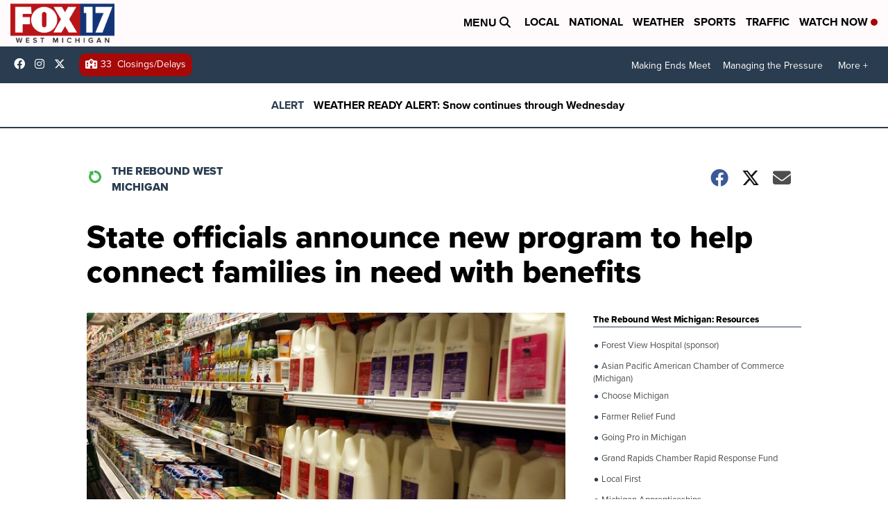

--- FILE ---
content_type: application/javascript; charset=utf-8
request_url: https://fundingchoicesmessages.google.com/f/AGSKWxVbuF2hWdVE1WwdVSy35Nn3J-Xhoia-clYWdh1thgl40Xzn0gOV-IsKvI3NU1JVHdjpNsVjm09UIIFYTK-v-ihdfznbsM5S0sIf9VQhZDod9I8Jsigqe_Nie1Y4X2FtLhK4di21K7tZPbDJvKY7fuK9jO2stNJ4mxAOTA6d9ulGCFskcprot_nB4GPo/__468x60px_/radopenx?/120_600_/adcast_/retrieve-ad.
body_size: -1289
content:
window['58d8404b-a3be-4cc6-ba7d-6d81349f3ddd'] = true;